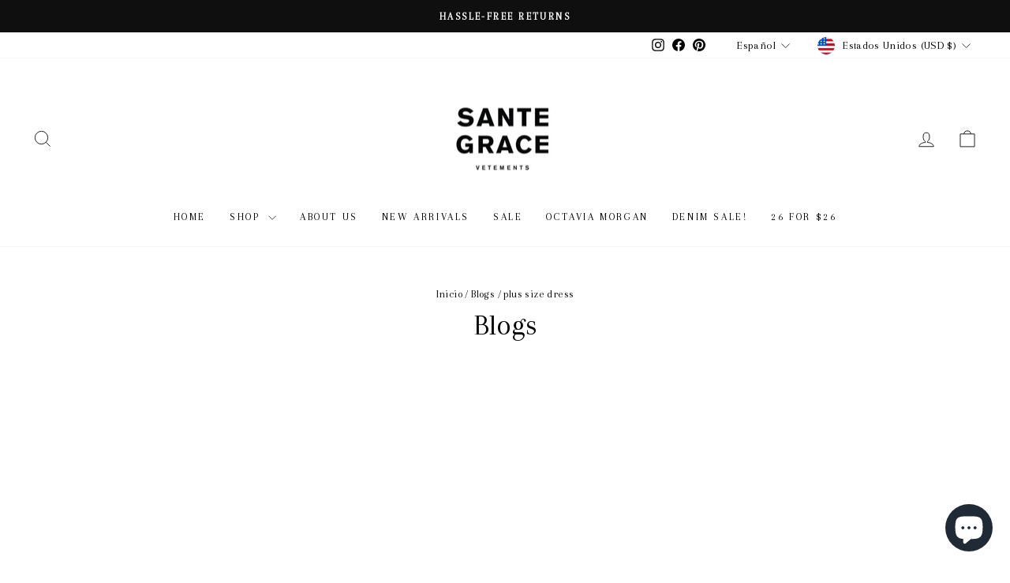

--- FILE ---
content_type: text/javascript
request_url: https://cdn.attn.tv/santegrace/dtag.js?shop=sante-grace.myshopify.com
body_size: 2598
content:
!function(){'use strict';function t(){const t=`${e}?t=e&message=${encodeURI('failed to load')}&v=${n}`,o=new Image(1,1);return o.src=t,o}const e='https://events.attentivemobile.com/e',n='4-latest_2e09891a79',o='[base64]',a='4-latest';let i={};try{i=JSON.parse(atob(o))}catch{t()}function d(t,e,n){const o=document.createElement('script');return o.setAttribute('async','true'),o.type='text/javascript',e&&(o.onload=e),n&&(o.onerror=n),o.src=t,((document.getElementsByTagName('head')||[null])[0]||document.getElementsByTagName('script')[0].parentNode).appendChild(o),o}function r(t){return`https://cdn.attn.tv/tag/${a}/${t}?v=${n}`}function c(){var t;try{return!1!==(null==(t=null==i?void 0:i.cc)?void 0:t.it)}catch{return!1}}function s(e=(()=>{})){const n=r(`${c()?'unified-':''}${window.navigator.userAgent.indexOf('MSIE ')>0||navigator.userAgent.match(/Trident.*rv:11\./)?'tag-ie.js':'tag.js'}`);window.attn_d0x0b_cfg=o,d(n,e,t)}!function(e,o){function i(t){return function(){e.attn_d0x0b_evt.push({func:t,args:arguments})}}function _(){e.__attentive_cfg=JSON.parse('{\"ceid\":\"EfH\"}');c()||d('https://cdn.attn.tv/attn.js?v='+n),function(){if(window.__poll_for_path_change)return;let t=window.location.pathname;const e=()=>{window.__attentive&&window.__attentive.show&&window.__attentive.show()};window.__poll_for_path_change=!0,setInterval((function(){if(t!==window.location.pathname){const n=document.querySelector('#attentive_overlay');null!=n&&n.parentNode&&n.parentNode.removeChild(n),t=window.location.pathname,e()}}),500),e()}(),function(){try{if(window.location.hash.indexOf('attn')>-1){const t=window.location.hash.slice(5);sessionStorage.setItem('_d0x0b_',t)}const t=sessionStorage.getItem('_d0x0b_');return!!t&&(window.attn_d0x0b_cfg=t,!0)}catch(t){return!1}}()?function(e=(()=>{})){d(r('tag-debug.js'),e,t)}():s()}e.__attnLoaded||(e.__attnLoaded=!0,e.attn_d0x0b_evt=e.attn_d0x0b_evt||[],e.attentive={version:a,analytics:{enable:i('enable'),disable:i('disable'),track:i('track'),pageView:i('pageView'),addToCart:i('addToCart'),productView:i('productView'),purchase:i('purchase')}},window.__attentive_domain='santegrace.attn.tv',window.__attentive||(window.__attentive={invoked:!1,show:function(){window.__attentive.invoked=!0}}),'loading'===o.readyState?o.addEventListener('DOMContentLoaded',_,!!(()=>{let t=!1;try{const e={get once(){return t=!0,!1}};window.addEventListener('test',null,e),window.removeEventListener('test',null,e)}catch(e){t=!1}return t})()&&{once:!0}):_())}(window,document)}();